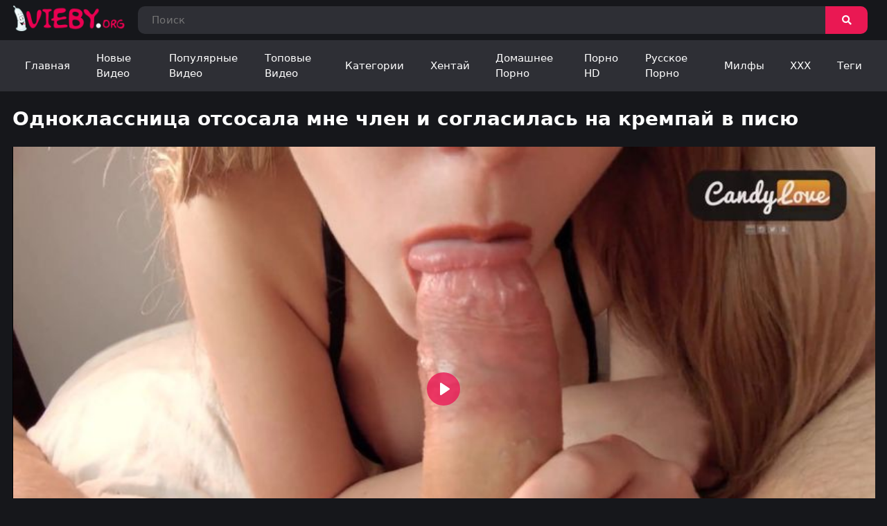

--- FILE ---
content_type: text/html; charset=utf-8
request_url: https://vieby.org/videos/odnoklassnica-otsosala-mne-chlen-i-soglasilas-na-krempay-v-pisyu
body_size: 8059
content:
<!DOCTYPE html>
<html lang="ru">

<head>
	<meta charset="UTF-8">
	<meta name="viewport" content="width=device-width, initial-scale=1, maximum-scale=1">

		<link rel="icon" href="https://vieby.org/favicon.ico" type="image/x-icon">
	
		<title>ВыЕБУ! Одноклассница отсосала мне член и согласилась на кремпай в писю, смотреть порно видео.</title>
	<meta name="description" content="Смотрите онлайн, Одноклассница отсосала мне член и согласилась на кремпай в писю бесплатно в хорошем качестве, а так же выбирайте другое порно видео из списка" />
	
				
			<style>
			@font-face {
	font-family: "iconfonts";
	src: url("/static/fonts/iconfonts.eot");
	src: url("/static/fonts/iconfonts.eot?#iefix") format("eot"),
		url("/static/fonts/iconfonts.woff2") format("woff2"),
		url("/static/fonts/iconfonts.woff") format("woff"),
		url("/static/fonts/iconfonts.ttf") format("truetype"),
		url("/static/fonts/iconfonts.svg#iconfonts") format("svg");
	font-weight: normal;
	font-style: normal;
	font-display: swap;
}

.f {
	display: inline-block;
	font-family: "iconfonts";
	font-style: normal;
	font-weight: normal;
	vertical-align: bottom;
	-webkit-font-smoothing: antialiased;
	-moz-osx-font-smoothing: grayscale;
}

.f-bars:before {
	content: "\EA01";
}

.f-bug:before {
	content: "\EA02";
}

.f-calendar:before {
	content: "\EA03";
}

.f-clock:before {
	content: "\EA04";
}

.f-comments:before {
	content: "\EA05";
}

.f-copyright:before {
	content: "\EA06";
}

.f-eye:before {
	content: "\EA07";
}

.f-hashtag:before {
	content: "\EA08";
}

.f-home:before {
	content: "\EA09";
}

.f-photo-video:before {
	content: "\EA0A";
}

.f-question-circle:before {
	content: "\EA0B";
}

.f-search:before {
	content: "\EA0C";
}

.f-share:before {
	content: "\EA0D";
}

.f-thumbs-down:before {
	content: "\EA0E";
}

.f-thumbs-up:before {
	content: "\EA0F";
}

.f-video:before {
	content: "\EA10";
}
@import url(https://fonts.googleapis.com/css?family=Roboto+Condensed:400,700&display=swap&subset=cyrillic);*{box-sizing:border-box}html{line-height:1.5}body{font:400 14px/1.2 -apple-system,system-ui,BlinkMacSystemFont,Segoe UI,Roboto,Helvetica Neue,Arial,sans-serif;position:relative;color:#212121;margin:0;min-height:100%;min-width:20em;line-height:inherit;color:#fff;background-color:#16171b}a{color:#fff;text-decoration:none}button,input,textarea{font:400 14px/1.2 -apple-system,system-ui,BlinkMacSystemFont,Segoe UI,Roboto,Helvetica Neue,Arial,sans-serif}.holder{margin:0 auto;overflow:hidden;position:relative}.header{justify-content:center;flex-direction:column}.header,.header .header-top{display:flex;align-items:center;width:100%}.header .header-top{justify-content:space-between;padding:.5em 1.25em;background-color:#16171b}.header .header-top .header-top-search-holder{padding:0 .75em 0 1.25em;width:100%}.header .header-top .header-top-search-holder form{position:relative}.header .header-top .header-top-search-holder form input{outline:none;width:100%;border:0;background:none;border-radius:10px;background-color:#2e2f35;color:#8b8f96;font-size:15px;font-weight:400;line-height:20px;padding:10px 65px 10px 20px;letter-spacing:.38px}.header .header-top .header-top-search-holder form button{position:absolute;right:0;top:0;height:100%;cursor:pointer;outline:none;border:none;transition:all .3s;line-height:49px;color:#fff;speak:none;font-style:normal;font-weight:400;font-variant:normal;text-transform:none;-webkit-font-smoothing:antialiased;-moz-osx-font-smoothing:grayscale;width:61px;border-radius:0 10px 10px 0;background-color:#ea1853;padding:10px 20px;line-height:20px}.header .header-top .header-top-search-holder form button:hover{background-color:#3b3d44}.header .header-bottom{display:flex;justify-content:space-between;align-items:center;padding:0 1.25em;width:100%;background-color:#2e2f35}.header .header-bottom .header-bottom-navigation-button{display:none;padding:.5em 1.25em;transition:all .3s}.header .header-bottom .header-bottom-navigation-button i{font-size:1.5em}.header .header-bottom .header-bottom-navigation-button.active,.header .header-bottom .header-bottom-navigation-button:hover{color:#ea1853}.header .header-bottom .header-bottom-navigation-menu{display:flex;justify-content:flex-start;align-items:center;z-index:4}.header .header-bottom .header-bottom-navigation-menu .header-bottom-navigation-menu-item{display:block;height:100%;padding:1em 1.25em;font-size:15px;transition:all .3s}.header .header-bottom .header-bottom-navigation-menu .header-bottom-navigation-menu-item i{font-size:1.5em}.header .header-bottom .header-bottom-navigation-menu .header-bottom-navigation-menu-item.active{color:#ea1853;border-bottom:2px solid #ea1853}.header .header-bottom .header-bottom-navigation-menu .header-bottom-navigation-menu-item.active i{color:#ea1853}.header .header-bottom .header-bottom-navigation-menu .header-bottom-navigation-menu-item:hover{color:#ea1853;border-bottom:2px solid #ea1853}.header .header-bottom .header-bottom-navigation-menu .header-bottom-navigation-menu-item:hover i{color:#ea1853}@media screen and (max-width:779px){.header-top{flex-direction:column;justify-content:center;align-items:center}.header-top .header-top-logo-holder{margin-bottom:.75em}.header-top .header-top-search-holder{padding:0!important;margin-bottom:.75em}.header-bottom{position:relative}.header-bottom .header-bottom-navigation-button{display:block!important;padding:.5em 1.25em .5em 0!important}.header-bottom .header-bottom-navigation-menu{width:100%;opacity:0;visibility:hidden;position:absolute;flex-wrap:wrap;left:0;top:100%;background-color:#1f2125;padding:.75em;transform:translateX(-100%);transition:all .3s}.header-bottom .header-bottom-navigation-menu.active{opacity:1;visibility:visible;transform:translateX(0)}.header-bottom .header-bottom-navigation-menu .header-bottom-navigation-menu-item{width:100%}}.footer-separator{padding:3em 0 2em;background-color:#2e2f35}.footer{flex-direction:column;background:#16171b;padding:0 .75em}.footer,.footer .footer-top{display:flex;justify-content:center;align-items:center;width:100%}.footer .footer-top{padding:7em 0 3em}.footer .footer-bottom{color:#8b8f96;padding-bottom:3em}.content-holder,.footer .footer-bottom{width:100%;display:flex;justify-content:center;align-items:center}.content-holder{padding:0 1.25em;margin:0 auto;flex-direction:column}.content-holder .content-holder-part{display:flex;justify-content:center;align-items:center;flex-wrap:wrap;width:100%}.content-holder .content-holder-part .content-holder-part-top{width:100%}.content-holder .content-holder-part .content-holder-part-top div,.content-holder .content-holder-part .content-holder-part-top h1{display:block;font-size:2em;-webkit-margin-before:.67em;margin-block-start:.67em;-webkit-margin-after:.67em;margin-block-end:.67em;-webkit-margin-start:0;margin-inline-start:0;-webkit-margin-end:0;margin-inline-end:0;font-weight:700}.content-holder .content-holder-part .content-holder-part-bottom{display:flex;justify-content:space-between;align-items:flex-start;flex-wrap:wrap;width:100%}.content-holder .content-holder-part .content-holder-part-bottom.malo{justify-content:flex-start}.content-holder .content-holder-part .content-holder-part-bottom.malo .content-holder-part-bottom-item{padding:0 .5em 0 0}.content-holder .content-holder-part .content-holder-part-bottom .content-holder-part-bottom-item{transition:all .3s;border-radius:.75em;overflow:hidden;margin-bottom:.8em;width:calc(25% - .5em)}.content-holder .content-holder-part .content-holder-part-bottom .content-holder-part-bottom-item.categories{width:auto}.content-holder .content-holder-part .content-holder-part-bottom .content-holder-part-bottom-item:hover{background-color:#2e2f35}.content-holder .content-holder-part .content-holder-part-bottom .content-holder-part-bottom-item:hover .content-holder-part-bottom-item-link .item-img-holder img{border-bottom-left-radius:0;border-bottom-right-radius:0}.content-holder .content-holder-part .content-holder-part-bottom .content-holder-part-bottom-item .content-holder-part-bottom-item-link{display:flex;justify-content:center;align-items:center;flex-direction:column;width:100%;height:100%}.content-holder .content-holder-part .content-holder-part-bottom .content-holder-part-bottom-item .content-holder-part-bottom-item-link .item-img-holder{width:100%;position:relative}.content-holder .content-holder-part .content-holder-part-bottom .content-holder-part-bottom-item .content-holder-part-bottom-item-link .item-img-holder img{border-radius:.75em;transition:all .3s;width:100%}.content-holder .content-holder-part .content-holder-part-bottom .content-holder-part-bottom-item .content-holder-part-bottom-item-link .item-img-holder .definition{position:absolute;top:5px;right:5px;z-index:3;font-weight:900;text-transform:uppercase;padding:6px 9px;color:#fff;font-size:12px;font-weight:400;line-height:12px;letter-spacing:.12px;border-radius:12px;background-color:rgba(0,0,0,.6);border-radius:7px}.content-holder .content-holder-part .content-holder-part-bottom .content-holder-part-bottom-item .content-holder-part-bottom-item-link .item-info-holder{width:100%;padding:1em .75em .75em}.content-holder .content-holder-part .content-holder-part-bottom .content-holder-part-bottom-item .content-holder-part-bottom-item-link .item-info-holder .item-info-holder-top .item-info-holder-top-title{color:#fff;font-size:1em;line-height:1.25em;font-weight:700;word-wrap:break-word;margin-bottom:.4em}.content-holder .content-holder-part .content-holder-part-bottom .content-holder-part-bottom-item .content-holder-part-bottom-item-link .item-info-holder .item-info-holder-bottom,.content-holder .content-holder-part .content-holder-part-bottom .content-holder-part-bottom-item .content-holder-part-bottom-item-link .item-info-holder .item-info-holder-middle{display:flex;justify-content:space-between;align-items:center;flex-direction:row;color:#8b8f96}.content-holder .content-holder-part .content-holder-part-video{width:100%}.content-holder .content-holder-part .content-holder-part-video .content-holder-part-video-info{display:flex;justify-content:center;align-items:flex-start;flex-direction:column}.content-holder .content-holder-part .content-holder-part-video .content-holder-part-video-info .content-holder-part-video-info-bot,.content-holder .content-holder-part .content-holder-part-video .content-holder-part-video-info .content-holder-part-video-info-top{width:100%;display:flex}.content-holder .content-holder-part .content-holder-part-video .content-holder-part-video-info .content-holder-part-video-info-top{justify-content:center;align-items:flex-start;flex-direction:column;padding:0 0 2em}.content-holder .content-holder-part .content-holder-part-video .content-holder-part-video-info .content-holder-part-video-info-top .video-info-top-rating{position:relative;display:flex;justify-content:flex-start;align-items:center;flex-direction:row;padding:2em 0;width:100%}.content-holder .content-holder-part .content-holder-part-video .content-holder-part-video-info .content-holder-part-video-info-top .video-info-top-rating .video-dislike,.content-holder .content-holder-part .content-holder-part-video .content-holder-part-video-info .content-holder-part-video-info-top .video-info-top-rating .video-like{outline:none;background:none;border:none;color:#8b8f96;font-size:2em;cursor:pointer;transition:all .3s}.content-holder .content-holder-part .content-holder-part-video .content-holder-part-video-info .content-holder-part-video-info-top .video-info-top-rating .video-like:hover{color:#47b119}.content-holder .content-holder-part .content-holder-part-video .content-holder-part-video-info .content-holder-part-video-info-top .video-info-top-rating .video-dislike:hover{color:#ea1853}.content-holder .content-holder-part .content-holder-part-video .content-holder-part-video-info .content-holder-part-video-info-top .video-info-top-rating .video-info-top-rating-circle{position:relative;border-radius:.75em;width:10em!important;background-color:#8b8f96;height:2em}.content-holder .content-holder-part .content-holder-part-video .content-holder-part-video-info .content-holder-part-video-info-top .video-info-top-rating .video-info-top-rating-circle #video-rating-details{z-index:3;position:absolute;left:50%;top:50%;transform:translate(-50%,-50%);height:1.5em;width:9em;background-color:#16171b;text-align:center;border-radius:.5em}.content-holder .content-holder-part .content-holder-part-video .content-holder-part-video-info .content-holder-part-video-info-top .video-info-top-rating .video-info-top-rating-circle #video-rating-scale{top:50%;left:0;transform:translateY(-50%);position:absolute;border-radius:.75em;width:10em!important;background-color:#47b119;height:2em;z-index:2}.content-holder .content-holder-part .content-holder-part-video .content-holder-part-video-info .content-holder-part-video-info-top .video-info-top-data{display:flex;justify-content:flex-start;align-items:flex-start;flex-direction:row;width:100%}.content-holder .content-holder-part .content-holder-part-video .content-holder-part-video-info .content-holder-part-video-info-top .video-info-top-data .video-info-top-data-item{margin:0 2.5rem 0 0;position:relative;font-size:14px;font-weight:400;line-height:16px}.content-holder .content-holder-part .content-holder-part-video .content-holder-part-video-info .content-holder-part-video-info-top .video-info-top-data .video-info-top-data-item i,.content-holder .content-holder-part .content-holder-part-video .content-holder-part-video-info .content-holder-part-video-info-top .video-info-top-data .video-info-top-data-item span{color:#8b8f96}.content-holder .content-holder-part .content-holder-part-video .content-holder-part-video-info .content-holder-part-video-info-bot{flex-direction:column;justify-content:center;align-items:flex-start;padding:0 0 2em}.content-holder .content-holder-part .content-holder-part-video .content-holder-part-video-info .content-holder-part-video-info-bot .video-info-bot-description{width:100%;padding-bottom:.5em}.content-holder .content-holder-part .content-holder-part-video .content-holder-part-video-info .content-holder-part-video-info-bot .video-info-bot-description span{color:#8b8f96}.content-holder .content-holder-part .content-holder-part-video .content-holder-part-video-info .content-holder-part-video-info-bot .video-info-bot-categories,.content-holder .content-holder-part .content-holder-part-video .content-holder-part-video-info .content-holder-part-video-info-bot .video-info-bot-tags{width:100%;display:flex;justify-content:flex-start;align-items:center;flex-wrap:wrap}.content-holder .content-holder-part .content-holder-part-video .content-holder-part-video-info .content-holder-part-video-info-bot .video-info-bot-categories span,.content-holder .content-holder-part .content-holder-part-video .content-holder-part-video-info .content-holder-part-video-info-bot .video-info-bot-tags span{color:#8b8f96}.content-holder .content-holder-part .content-holder-part-video .content-holder-part-video-info .content-holder-part-video-info-bot .video-info-bot-categories a,.content-holder .content-holder-part .content-holder-part-video .content-holder-part-video-info .content-holder-part-video-info-bot .video-info-bot-tags a{background-color:#ea1853;border-radius:.75em;margin:.3em;padding:.5em 1em;color:#fff;transition:all .3s}.content-holder .content-holder-part .content-holder-part-video .content-holder-part-video-info .content-holder-part-video-info-bot .video-info-bot-categories a:hover,.content-holder .content-holder-part .content-holder-part-video .content-holder-part-video-info .content-holder-part-video-info-bot .video-info-bot-tags a:hover{background-color:#2e2f35;color:#8b8f96}.content-holder .content-holder-part .content-holder-part-video .content-holder-part-video-info .content-holder-part-video-info-more{visibility:hidden;opacity:0;height:0;display:flex;justify-content:center;align-items:center;width:100%}.content-holder .content-holder-part .content-holder-part-video .content-holder-part-video-info .content-holder-part-video-info-more .info-more-button{padding:.75em;color:#fff;background-color:#ea1853;border-radius:.75em;transition:all .3s;cursor:pointer}.content-holder .content-holder-part .content-holder-part-video .content-holder-part-video-info .content-holder-part-video-info-more .info-more-button.active,.content-holder .content-holder-part .content-holder-part-video .content-holder-part-video-info .content-holder-part-video-info-more .info-more-button:hover{background-color:#2e2f35;color:#8b8f96}.content-holder .content-holder-part .content-holder-part-video .content-holder-part-video-info .content-holder-part-video-info-more .info-more-button.active:hover{color:#fff;background-color:#ea1853}.content-holder .content-holder-part .content-holder-tags-top{display:flex;justify-content:space-between;align-items:center;flex-direction:row;width:100%}.content-holder .content-holder-part .content-holder-tags-top .content-holder-tags-top-title div,.content-holder .content-holder-part .content-holder-tags-top .content-holder-tags-top-title h1,.content-holder .content-holder-part .content-holder-tags-top .content-holder-tags-top-title h3{display:block;font-size:2em;-webkit-margin-before:.67em;margin-block-start:.67em;-webkit-margin-after:.67em;margin-block-end:.67em;-webkit-margin-start:0;margin-inline-start:0;-webkit-margin-end:0;margin-inline-end:0;font-weight:700}.content-holder .content-holder-part .content-holder-tags-top .content-holder-tags-top-all{text-align:center;text-transform:capitalize;border-radius:.75em;background-color:#ea1853;color:#fff;font-size:1em;font-weight:400;transition:all .3s}.content-holder .content-holder-part .content-holder-tags-top .content-holder-tags-top-all a{transition:all .3s;display:block;padding:.75em 2em}.content-holder .content-holder-part .content-holder-tags-top .content-holder-tags-top-all:hover{background-color:#34363c}.content-holder .content-holder-part .content-holder-tags-top .content-holder-tags-top-all:hover a{color:#8b8f96}.content-holder .content-holder-part .content-holder-tags-bottom{display:flex;justify-content:space-between;align-items:flex-start;flex-wrap:wrap;width:100%}.content-holder .content-holder-part .content-holder-tags-bottom .content-holder-tags-bottom-item{background-color:#34363c;border-radius:.75em;margin:.3em;transition:all .3s}.content-holder .content-holder-part .content-holder-tags-bottom .content-holder-tags-bottom-item a{color:#8b8f96;transition:all .3s;display:block;width:100%;padding:1em 2em}.content-holder .content-holder-part .content-holder-tags-bottom .content-holder-tags-bottom-item:hover{background-color:#ea1853}.content-holder .content-holder-part .content-holder-tags-bottom .content-holder-tags-bottom-item:hover a{color:#fff}.content-holder-part-pagintaion{display:flex;justify-content:center;align-items:center;flex-direction:row}.content-holder-part-pagintaion .page{display:flex;justify-content:center;align-items:center;margin:.4em}.content-holder-part-pagintaion .page a,.content-holder-part-pagintaion .page span{display:block!important;padding:1em 1.25em!important;background-color:#2e2f35;color:#8b8f96;font-size:14px;font-weight:400;line-height:16px;letter-spacing:.35px;border-radius:.75em;transition:all .3s}.content-holder-part-pagintaion .page.active a,.content-holder-part-pagintaion .page.active span,.content-holder-part-pagintaion .page:hover a{background-color:#ea1853;color:#fff}@media screen and (max-width:779px){.content-holder-part-pagintaion .page:not(.next,.back,.active){display:none}}@media screen and (max-width:1320px){.content-holder .content-holder-part-bottom .content-holder-part-bottom-item{width:calc(50% - .5em)!important}}@media screen and (max-width:779px){.content-holder .content-holder-part-bottom .content-holder-part-bottom-item{width:100%!important}.content-holder .content-holder-part-bottom .content-holder-part-bottom-item.categories{width:calc(50% - .5em)!important}}@media screen and (max-width:577px){.video-info-top-data{flex-direction:column!important}.video-info-top-data .video-info-top-data-item{margin:.5em 0!important}.content-holder-part-video-info-more{visibility:visible!important;opacity:1!important;height:auto!important;display:flex;justify-content:center;align-items:center;width:100%}.content-holder-part-video-info-bot{overflow:hidden;opacity:0;height:0;transition:opacity .8s ease,height .2s;padding:0!important}.content-holder-part-video-info-bot.active{opacity:1;padding:0 0 2em!important;height:auto}}.top-1{top:.2rem!important}		</style>
				<link rel="alternate" media="only screen and (max-width: 640px)"
			href="https://m.vieby.org/videos/odnoklassnica-otsosala-mne-chlen-i-soglasilas-na-krempay-v-pisyu">
				<link rel="canonical" href="https://vieby.org/videos/odnoklassnica-otsosala-mne-chlen-i-soglasilas-na-krempay-v-pisyu">
				
			</head>

<body>
	<div class="holder">
		<header class="header">
			<div class="header-top">
				<div class="header-top-logo-holder">
					<a class="header-top-logo-link" href="https://vieby.org/">
						<img src="https://vieby.org/static/images/logo.png" alt="vieby.org" height="38">
					</a>
				</div>

				<div class="header-top-search-holder">
					<form class="" id="search_form" action="https://vieby.org/search" method="get"
						data-url="https://vieby.org/search/%QUERY%">
						<input class="" name="q" type="search"
							placeholder="Поиск"
							value=""
							aria-label="Search">
						<button class="" type="submit"><i class="f f-search"></i></button>
					</form>
				</div>
			</div>
			<div class="header-bottom">
				<div class="header-bottom-navigation-button">
					<i class="f f-bars"></i>
				</div>

				<div class="header-bottom-navigation-menu">
					<a href="https://vieby.org/"
						class="header-bottom-navigation-menu-item ">
						Главная
					</a>

					<a href="https://vieby.org/new-porno" class="header-bottom-navigation-menu-item ">
						Новые Видео
					</a>

					<a href="https://vieby.org/popular-porno" class="header-bottom-navigation-menu-item ">
						Популярные Видео
					</a>

					<a href="https://vieby.org/top-porno" class="header-bottom-navigation-menu-item ">
						Топовые Видео
					</a>

					<a href="https://vieby.org/porno"
						class="header-bottom-navigation-menu-item ">
						Категории
					</a>
                                         <a href="https://vieby.org/porno/hentay-anime" class="header-bottom-navigation-menu-item" title="хентай аниме">Хентай</a>
                                         <a href="https://vieby.org/porno/domashnee" class="header-bottom-navigation-menu-item" title="домашний секс">Домашнее Порно</a>
                                         <a href="https://vieby.org/porno/porno-hd" class="header-bottom-navigation-menu-item" title="full hd порно">Порно HD</a>
                                         <a href="https://vieby.org/porno/russkoe-porno" class="header-bottom-navigation-menu-item" title="русский секс">Русское Порно</a>
                                         <a href="https://vieby.org/porno/milfy" class="header-bottom-navigation-menu-item" title="порно с милфой">Милфы</a>
                                         <a href="https://vieby.org/porno/xxx" class="header-bottom-navigation-menu-item" title="ХХХ порно видео">XXX</a>

					<a href="https://vieby.org/tags"
						class="header-bottom-navigation-menu-item ">
						Теги
					</a>
                                        
				</div>
			</div>
</header>
<div class="content-holder">
	<div class="content-holder-part">
	<div class="content-holder-part-top">
		<h1>
			Одноклассница отсосала мне член и согласилась на кремпай в писю
		</h1>
	</div>

	<div class="content-holder-part-video">
		<div class="content-holder-part-video-player">
							<video id="player" poster="https://vieby.org/contents/videos_screenshots/0/307/preview_480.mp4.jpg" playsinline controls>
											<source src="https://vieby.org/get_file/3/f867767ff67df407e48db40c97c97d241077df5d8b/0/307/307_480.mp4"
							type="video/mp4" size="480">
									</video>
				<link href="https://vieby.org/static/css/player.css?id=bd81cc22d12811ecb0df45c216165563"
					rel="stylesheet" type="text/css" />
				<script src="https://vieby.org/static/js/player.js?id=bd81cc20d12811ecb0df45c216165563">
				</script>
					</div>

		<div class="content-holder-part-video-info">
			<div class="content-holder-part-video-info-top">
				<div class="video-info-top-rating" id="rating-container">

											<button id="video-like" class="video-like" title="Мне нравится"
							data-video-id="307" data-vote="5">
							<i class="f f-thumbs-up"></i>
						</button>
					
											<button id="video-dislike" class="video-dislike" title="Мне не нравится"
							data-video-id="307" data-vote="0">
							<i class="f f-thumbs-down"></i>
						</button>
					


					<div class="video-info-top-rating-circle">
												
																		<div id="video-rating-details"
							data-success="Спасибо!"
							data-error="IP уже голосовал">
							0%</div>
						<div id="video-rating-scale" style="width:0%;"
							data-rating="0.0000" data-votes="1"></div>
					</div>

				</div>

				<div class="video-info-top-data">
					<div class="video-info-top-data-item">
						<i class="f f-calendar"></i>
						<span>Добавлено:</span>
						3 года назад
					</div>
					<div class="video-info-top-data-item">
						<i class="f f-eye"></i>
						<span>Просмотров:</span>
						4 603
					</div>
					<div class="video-info-top-data-item">
						<i class="f f-clock"></i>
						<span>Длительность:</span>
						11:07
					</div>
				</div>
			</div>
			<div class="content-holder-part-video-info-bot">
									<div class="video-info-bot-description">
						<span>
							Описание:
						</span>

						Смотрите онлайн, Одноклассница отсосала мне член и согласилась на кремпай в писю бесплатно в хорошем качестве, а так же выбирайте другое порно видео из списка
					</div>
				
									<div class="video-info-bot-categories">
						<span>
							Категории:
						</span>

													<a
								href="https://vieby.org/porno/xxx">
								XXX
							</a>
													<a
								href="https://vieby.org/porno/bolshie-popki">
								Большие попки
							</a>
													<a
								href="https://vieby.org/porno/domashnee">
								Домашнее
							</a>
													<a
								href="https://vieby.org/porno/krempay">
								Кремпай
							</a>
													<a
								href="https://vieby.org/porno/minet">
								Минет
							</a>
													<a
								href="https://vieby.org/porno/seks">
								Секс
							</a>
						
					</div>
				
									<div class="video-info-bot-tags">
						<span>
							Теги:
						</span>

													<a href="https://vieby.org/tags/domashnee-porno-ot-pervogo-lica">
								домашнее порно от первого лица
							</a>
													<a href="https://vieby.org/tags/bolshie-popki3">
								большие попки
							</a>
													<a href="https://vieby.org/tags/vyebal-rakom">
								выебал раком
							</a>
													<a href="https://vieby.org/tags/domashniy-krempay">
								домашний кремпай
							</a>
													<a href="https://vieby.org/tags/krasivoe-porno-molodyh">
								красивое порно молодых
							</a>
											</div>
							</div>

			<div class="content-holder-part-video-info-more">
				<div class="info-more-button">Показать Описание</div>
			</div>
		</div>
	</div>
</div>

	<div class="content-holder-part">
	<div class="content-holder-part-top">
										<h3>
					
					Похожее Порно Видео:

					
										</h3>
							</div>

	<div class="content-holder-part-bottom ">

					
				<div class="content-holder-part-bottom-item">
					<a class="content-holder-part-bottom-item-link" href="https://vieby.org/videos/pacany-razveli-milashku-posle-vecherinki-i-vyebali-ee-v-dva-stvola" title="Пацаны развели на секс милашку после вечеринки и выебали в два ствола">
						<div class="item-img-holder">
							<picture>
                                                                    <source
                                        srcset="[data-uri]"
                                        data-srcset="https://vieby.org/contents/videos_screenshots/2000/2436/431x241/6.jpg"
                                        type="image/webp"
                                        data-cnt="10" >
                                              				<img height="193" width="345"
							   class="card-img-top lazyload" 
							   src="[data-uri]" 
							   data-src="https://vieby.org/contents/videos_screenshots/2000/2436/426x240/6.jpg" 
							   data-webp="https://vieby.org/contents/videos_screenshots/2000/2436/431x241/6.jpg" alt="Пацаны развели на секс милашку после вечеринки и выебали в два ствола" 
							   data-cnt="10">
                            </picture>


													</div>

						<div class="item-info-holder">
							<div class="item-info-holder-top">
								<div class="item-info-holder-top-title">
									Пацаны развели на секс милашку после вечеринки и выебали в два ствола
								</div>
							</div>

							<div class="item-info-holder-middle">
								<div class="item-info-holder-middle-duration">
									<i class="f f-clock"></i> 15:21
								</div>

								<div class="item-info-holder-middle-rating">
																		
									<i class="f f-thumbs-up text-success"></i> 0%
								</div>
							</div>

							<div class="item-info-holder-bottom">
								<div class="item-info-holder-bottom-added">
																		<i class="f f-calendar"></i> 1 год назад
								</div>

								<div class="item-info-holder-bottom-views">
									<i class="f f-eye"></i>
									330
								</div>
							</div>
						</div>
					</a>
				</div>

			
				<div class="content-holder-part-bottom-item">
					<a class="content-holder-part-bottom-item-link" href="https://vieby.org/videos/sluchaynyy-seks-v-prachechnoy-milfa-moloduha-i-rabochiy" title="Случайный секс в прачечной - милфа, молодуха и рабочий">
						<div class="item-img-holder">
							<picture>
                                                                    <source
                                        srcset="[data-uri]"
                                        data-srcset="https://vieby.org/contents/videos_screenshots/1000/1312/431x241/6.jpg"
                                        type="image/webp"
                                        data-cnt="10" >
                                              				<img height="193" width="345"
							   class="card-img-top lazyload" 
							   src="[data-uri]" 
							   data-src="https://vieby.org/contents/videos_screenshots/1000/1312/426x240/6.jpg" 
							   data-webp="https://vieby.org/contents/videos_screenshots/1000/1312/431x241/6.jpg" alt="Случайный секс в прачечной - милфа, молодуха и рабочий" 
							   data-cnt="10">
                            </picture>


													</div>

						<div class="item-info-holder">
							<div class="item-info-holder-top">
								<div class="item-info-holder-top-title">
									Случайный секс в прачечной - милфа, молодуха и рабочий
								</div>
							</div>

							<div class="item-info-holder-middle">
								<div class="item-info-holder-middle-duration">
									<i class="f f-clock"></i> 16:54
								</div>

								<div class="item-info-holder-middle-rating">
																		
									<i class="f f-thumbs-up text-success"></i> 100%
								</div>
							</div>

							<div class="item-info-holder-bottom">
								<div class="item-info-holder-bottom-added">
																		<i class="f f-calendar"></i> 2 года назад
								</div>

								<div class="item-info-holder-bottom-views">
									<i class="f f-eye"></i>
									619
								</div>
							</div>
						</div>
					</a>
				</div>

			
				<div class="content-holder-part-bottom-item">
					<a class="content-holder-part-bottom-item-link" href="https://vieby.org/videos/krasivye-blondinki-trahayutsya-s-negrom-v-mejrassovom-troynichke" title="Красивые блондинки трахаются с негром в межрассовом тройничке">
						<div class="item-img-holder">
							<picture>
                                                                    <source
                                        srcset="[data-uri]"
                                        data-srcset="https://vieby.org/contents/videos_screenshots/1000/1203/431x241/6.jpg"
                                        type="image/webp"
                                        data-cnt="10" >
                                              				<img height="193" width="345"
							   class="card-img-top lazyload" 
							   src="[data-uri]" 
							   data-src="https://vieby.org/contents/videos_screenshots/1000/1203/426x240/6.jpg" 
							   data-webp="https://vieby.org/contents/videos_screenshots/1000/1203/431x241/6.jpg" alt="Красивые блондинки трахаются с негром в межрассовом тройничке" 
							   data-cnt="10">
                            </picture>


													</div>

						<div class="item-info-holder">
							<div class="item-info-holder-top">
								<div class="item-info-holder-top-title">
									Красивые блондинки трахаются с негром в межрассовом тройничке
								</div>
							</div>

							<div class="item-info-holder-middle">
								<div class="item-info-holder-middle-duration">
									<i class="f f-clock"></i> 10:43
								</div>

								<div class="item-info-holder-middle-rating">
																		
									<i class="f f-thumbs-up text-success"></i> 0%
								</div>
							</div>

							<div class="item-info-holder-bottom">
								<div class="item-info-holder-bottom-added">
																		<i class="f f-calendar"></i> 2 года назад
								</div>

								<div class="item-info-holder-bottom-views">
									<i class="f f-eye"></i>
									455
								</div>
							</div>
						</div>
					</a>
				</div>

			
				<div class="content-holder-part-bottom-item">
					<a class="content-holder-part-bottom-item-link" href="https://vieby.org/videos/priglasila-v-gosti-druga-chtoby-napolnil-moyu-kisku-goryachey-spermoy" title="Пригласила в гости друга, чтобы наполнил мою киску горячей спермой">
						<div class="item-img-holder">
							<picture>
                                                                    <source
                                        srcset="[data-uri]"
                                        data-srcset="https://vieby.org/contents/videos_screenshots/0/95/431x241/5.jpg"
                                        type="image/webp"
                                        data-cnt="10" >
                                              				<img height="193" width="345"
							   class="card-img-top lazyload" 
							   src="[data-uri]" 
							   data-src="https://vieby.org/contents/videos_screenshots/0/95/426x240/5.jpg" 
							   data-webp="https://vieby.org/contents/videos_screenshots/0/95/431x241/5.jpg" alt="Пригласила в гости друга, чтобы наполнил мою киску горячей спермой" 
							   data-cnt="10">
                            </picture>


													</div>

						<div class="item-info-holder">
							<div class="item-info-holder-top">
								<div class="item-info-holder-top-title">
									Пригласила в гости друга, чтобы наполнил мою киску горячей спермой
								</div>
							</div>

							<div class="item-info-holder-middle">
								<div class="item-info-holder-middle-duration">
									<i class="f f-clock"></i> 17:59
								</div>

								<div class="item-info-holder-middle-rating">
																		
									<i class="f f-thumbs-up text-success"></i> 0%
								</div>
							</div>

							<div class="item-info-holder-bottom">
								<div class="item-info-holder-bottom-added">
																		<i class="f f-calendar"></i> 3 года назад
								</div>

								<div class="item-info-holder-bottom-views">
									<i class="f f-eye"></i>
									713
								</div>
							</div>
						</div>
					</a>
				</div>

			
				<div class="content-holder-part-bottom-item">
					<a class="content-holder-part-bottom-item-link" href="https://vieby.org/videos/tatuirovannaya-blondinka-skachet-na-chlene-parnya-poka-on-ne-konchit-v-kisku" title="Татуированная блондинка скачет на члене парня, пока он не кончит в киску">
						<div class="item-img-holder">
							<picture>
                                                                    <source
                                        srcset="[data-uri]"
                                        data-srcset="https://vieby.org/contents/videos_screenshots/0/325/431x241/6.jpg"
                                        type="image/webp"
                                        data-cnt="10" >
                                              				<img height="193" width="345"
							   class="card-img-top lazyload" 
							   src="[data-uri]" 
							   data-src="https://vieby.org/contents/videos_screenshots/0/325/426x240/6.jpg" 
							   data-webp="https://vieby.org/contents/videos_screenshots/0/325/431x241/6.jpg" alt="Татуированная блондинка скачет на члене парня, пока он не кончит в киску" 
							   data-cnt="10">
                            </picture>


													</div>

						<div class="item-info-holder">
							<div class="item-info-holder-top">
								<div class="item-info-holder-top-title">
									Татуированная блондинка скачет на члене парня, пока он не кончит в киску
								</div>
							</div>

							<div class="item-info-holder-middle">
								<div class="item-info-holder-middle-duration">
									<i class="f f-clock"></i> 15:41
								</div>

								<div class="item-info-holder-middle-rating">
																		
									<i class="f f-thumbs-up text-success"></i> 0%
								</div>
							</div>

							<div class="item-info-holder-bottom">
								<div class="item-info-holder-bottom-added">
																		<i class="f f-calendar"></i> 3 года назад
								</div>

								<div class="item-info-holder-bottom-views">
									<i class="f f-eye"></i>
									762
								</div>
							</div>
						</div>
					</a>
				</div>

			
				<div class="content-holder-part-bottom-item">
					<a class="content-holder-part-bottom-item-link" href="https://vieby.org/videos/izvrashchennyy-pasynok-trahnul-svoyu-machehu-vo-vremya-kulinarnogo-onlayn-shou" title="Извращенный пасынок трахнул свою мачеху во время кулинарного онлайн шоу">
						<div class="item-img-holder">
							<picture>
                                                                    <source
                                        srcset="[data-uri]"
                                        data-srcset="https://vieby.org/contents/videos_screenshots/2000/2175/431x241/9.jpg"
                                        type="image/webp"
                                        data-cnt="10" >
                                              				<img height="193" width="345"
							   class="card-img-top lazyload" 
							   src="[data-uri]" 
							   data-src="https://vieby.org/contents/videos_screenshots/2000/2175/426x240/9.jpg" 
							   data-webp="https://vieby.org/contents/videos_screenshots/2000/2175/431x241/9.jpg" alt="Извращенный пасынок трахнул свою мачеху во время кулинарного онлайн шоу" 
							   data-cnt="10">
                            </picture>


													</div>

						<div class="item-info-holder">
							<div class="item-info-holder-top">
								<div class="item-info-holder-top-title">
									Извращенный пасынок трахнул свою мачеху во время кулинарного онлайн шоу
								</div>
							</div>

							<div class="item-info-holder-middle">
								<div class="item-info-holder-middle-duration">
									<i class="f f-clock"></i> 16:56
								</div>

								<div class="item-info-holder-middle-rating">
																		
									<i class="f f-thumbs-up text-success"></i> 0%
								</div>
							</div>

							<div class="item-info-holder-bottom">
								<div class="item-info-holder-bottom-added">
																		<i class="f f-calendar"></i> 1 год назад
								</div>

								<div class="item-info-holder-bottom-views">
									<i class="f f-eye"></i>
									433
								</div>
							</div>
						</div>
					</a>
				</div>

			
				<div class="content-holder-part-bottom-item">
					<a class="content-holder-part-bottom-item-link" href="https://vieby.org/videos/analnaya-krasotka-lana-rhoades-hochet-dvoynogo-proniknoveniya" title="Анальная красотка Lana Rhoades хочет двойного проникновения">
						<div class="item-img-holder">
							<picture>
                                                                    <source
                                        srcset="[data-uri]"
                                        data-srcset="https://vieby.org/contents/videos_screenshots/2000/2965/431x241/9.jpg"
                                        type="image/webp"
                                        data-cnt="10" >
                                              				<img height="193" width="345"
							   class="card-img-top lazyload" 
							   src="[data-uri]" 
							   data-src="https://vieby.org/contents/videos_screenshots/2000/2965/426x240/9.jpg" 
							   data-webp="https://vieby.org/contents/videos_screenshots/2000/2965/431x241/9.jpg" alt="Анальная красотка Lana Rhoades хочет двойного проникновения" 
							   data-cnt="10">
                            </picture>


													</div>

						<div class="item-info-holder">
							<div class="item-info-holder-top">
								<div class="item-info-holder-top-title">
									Анальная красотка Lana Rhoades хочет двойного проникновения
								</div>
							</div>

							<div class="item-info-holder-middle">
								<div class="item-info-holder-middle-duration">
									<i class="f f-clock"></i> 15:24
								</div>

								<div class="item-info-holder-middle-rating">
																		
									<i class="f f-thumbs-up text-success"></i> 0%
								</div>
							</div>

							<div class="item-info-holder-bottom">
								<div class="item-info-holder-bottom-added">
																		<i class="f f-calendar"></i> 10 месяцев назад
								</div>

								<div class="item-info-holder-bottom-views">
									<i class="f f-eye"></i>
									327
								</div>
							</div>
						</div>
					</a>
				</div>

			
				<div class="content-holder-part-bottom-item">
					<a class="content-holder-part-bottom-item-link" href="https://vieby.org/videos/razvel-dvuh-milashek-na-minet-i-vaginalnoe-proniknovenie-vtroem" title="Развел двух милашек на минет и вагинальное проникновение втроем">
						<div class="item-img-holder">
							<picture>
                                                                    <source
                                        srcset="[data-uri]"
                                        data-srcset="https://vieby.org/contents/videos_screenshots/2000/2484/431x241/10.jpg"
                                        type="image/webp"
                                        data-cnt="10" >
                                              				<img height="193" width="345"
							   class="card-img-top lazyload" 
							   src="[data-uri]" 
							   data-src="https://vieby.org/contents/videos_screenshots/2000/2484/426x240/10.jpg" 
							   data-webp="https://vieby.org/contents/videos_screenshots/2000/2484/431x241/10.jpg" alt="Развел двух милашек на минет и вагинальное проникновение втроем" 
							   data-cnt="10">
                            </picture>


													</div>

						<div class="item-info-holder">
							<div class="item-info-holder-top">
								<div class="item-info-holder-top-title">
									Развел двух милашек на минет и вагинальное проникновение втроем
								</div>
							</div>

							<div class="item-info-holder-middle">
								<div class="item-info-holder-middle-duration">
									<i class="f f-clock"></i> 32:35
								</div>

								<div class="item-info-holder-middle-rating">
																		
									<i class="f f-thumbs-up text-success"></i> 100%
								</div>
							</div>

							<div class="item-info-holder-bottom">
								<div class="item-info-holder-bottom-added">
																		<i class="f f-calendar"></i> 1 год назад
								</div>

								<div class="item-info-holder-bottom-views">
									<i class="f f-eye"></i>
									385
								</div>
							</div>
						</div>
					</a>
				</div>

			
				<div class="content-holder-part-bottom-item">
					<a class="content-holder-part-bottom-item-link" href="https://vieby.org/videos/ne-sderjalsya-i-trahnul-krasivuyu-devushku-svoego-druga" title="Не сдержался и трахнул красивую девушку своего друга">
						<div class="item-img-holder">
							<picture>
                                                                    <source
                                        srcset="[data-uri]"
                                        data-srcset="https://vieby.org/contents/videos_screenshots/2000/2035/431x241/6.jpg"
                                        type="image/webp"
                                        data-cnt="10" >
                                              				<img height="193" width="345"
							   class="card-img-top lazyload" 
							   src="[data-uri]" 
							   data-src="https://vieby.org/contents/videos_screenshots/2000/2035/426x240/6.jpg" 
							   data-webp="https://vieby.org/contents/videos_screenshots/2000/2035/431x241/6.jpg" alt="Не сдержался и трахнул красивую девушку своего друга" 
							   data-cnt="10">
                            </picture>


													</div>

						<div class="item-info-holder">
							<div class="item-info-holder-top">
								<div class="item-info-holder-top-title">
									Не сдержался и трахнул красивую девушку своего друга
								</div>
							</div>

							<div class="item-info-holder-middle">
								<div class="item-info-holder-middle-duration">
									<i class="f f-clock"></i> 7:45
								</div>

								<div class="item-info-holder-middle-rating">
																		
									<i class="f f-thumbs-up text-success"></i> 0%
								</div>
							</div>

							<div class="item-info-holder-bottom">
								<div class="item-info-holder-bottom-added">
																		<i class="f f-calendar"></i> 1 год назад
								</div>

								<div class="item-info-holder-bottom-views">
									<i class="f f-eye"></i>
									400
								</div>
							</div>
						</div>
					</a>
				</div>

			
				<div class="content-holder-part-bottom-item">
					<a class="content-holder-part-bottom-item-link" href="https://vieby.org/videos/kogda-silno-hochetsya-to-mojno-dat-i-bratu-polizat-kisku" title="Когда сильно хочется, то можно дать и брату полизать киску">
						<div class="item-img-holder">
							<picture>
                                                                    <source
                                        srcset="[data-uri]"
                                        data-srcset="https://vieby.org/contents/videos_screenshots/1000/1625/431x241/5.jpg"
                                        type="image/webp"
                                        data-cnt="10" >
                                              				<img height="193" width="345"
							   class="card-img-top lazyload" 
							   src="[data-uri]" 
							   data-src="https://vieby.org/contents/videos_screenshots/1000/1625/426x240/5.jpg" 
							   data-webp="https://vieby.org/contents/videos_screenshots/1000/1625/431x241/5.jpg" alt="Когда сильно хочется, то можно дать и брату полизать киску" 
							   data-cnt="10">
                            </picture>


													</div>

						<div class="item-info-holder">
							<div class="item-info-holder-top">
								<div class="item-info-holder-top-title">
									Когда сильно хочется, то можно дать и брату полизать киску
								</div>
							</div>

							<div class="item-info-holder-middle">
								<div class="item-info-holder-middle-duration">
									<i class="f f-clock"></i> 15:00
								</div>

								<div class="item-info-holder-middle-rating">
																		
									<i class="f f-thumbs-up text-success"></i> 0%
								</div>
							</div>

							<div class="item-info-holder-bottom">
								<div class="item-info-holder-bottom-added">
																		<i class="f f-calendar"></i> 1 год назад
								</div>

								<div class="item-info-holder-bottom-views">
									<i class="f f-eye"></i>
									436
								</div>
							</div>
						</div>
					</a>
				</div>

			
				<div class="content-holder-part-bottom-item">
					<a class="content-holder-part-bottom-item-link" href="https://vieby.org/videos/vozbujdennaya-fitonyashka-igraetsya-s-kiskoy-i-dildo-v-trenajernom-zale" title="Возбужденная фитоняшка играется с киской и дилдо в тренажерном зале">
						<div class="item-img-holder">
							<picture>
                                                                    <source
                                        srcset="[data-uri]"
                                        data-srcset="https://vieby.org/contents/videos_screenshots/1000/1257/431x241/10.jpg"
                                        type="image/webp"
                                        data-cnt="10" >
                                              				<img height="193" width="345"
							   class="card-img-top lazyload" 
							   src="[data-uri]" 
							   data-src="https://vieby.org/contents/videos_screenshots/1000/1257/426x240/10.jpg" 
							   data-webp="https://vieby.org/contents/videos_screenshots/1000/1257/431x241/10.jpg" alt="Возбужденная фитоняшка играется с киской и дилдо в тренажерном зале" 
							   data-cnt="10">
                            </picture>


													</div>

						<div class="item-info-holder">
							<div class="item-info-holder-top">
								<div class="item-info-holder-top-title">
									Возбужденная фитоняшка играется с киской и дилдо в тренажерном зале
								</div>
							</div>

							<div class="item-info-holder-middle">
								<div class="item-info-holder-middle-duration">
									<i class="f f-clock"></i> 21:23
								</div>

								<div class="item-info-holder-middle-rating">
																		
									<i class="f f-thumbs-up text-success"></i> 0%
								</div>
							</div>

							<div class="item-info-holder-bottom">
								<div class="item-info-holder-bottom-added">
																		<i class="f f-calendar"></i> 2 года назад
								</div>

								<div class="item-info-holder-bottom-views">
									<i class="f f-eye"></i>
									550
								</div>
							</div>
						</div>
					</a>
				</div>

			
				<div class="content-holder-part-bottom-item">
					<a class="content-holder-part-bottom-item-link" href="https://vieby.org/videos/shlyuha-adriana-chechik-konchaet-skvirtom-ot-ebli-v-jopu" title="Шлюха Adriana Chechik кончает сквиртом от ебли в жопу">
						<div class="item-img-holder">
							<picture>
                                                                    <source
                                        srcset="[data-uri]"
                                        data-srcset="https://vieby.org/contents/videos_screenshots/1000/1237/431x241/5.jpg"
                                        type="image/webp"
                                        data-cnt="10" >
                                              				<img height="193" width="345"
							   class="card-img-top lazyload" 
							   src="[data-uri]" 
							   data-src="https://vieby.org/contents/videos_screenshots/1000/1237/426x240/5.jpg" 
							   data-webp="https://vieby.org/contents/videos_screenshots/1000/1237/431x241/5.jpg" alt="Шлюха Adriana Chechik кончает сквиртом от ебли в жопу" 
							   data-cnt="10">
                            </picture>


													</div>

						<div class="item-info-holder">
							<div class="item-info-holder-top">
								<div class="item-info-holder-top-title">
									Шлюха Adriana Chechik кончает сквиртом от ебли в жопу
								</div>
							</div>

							<div class="item-info-holder-middle">
								<div class="item-info-holder-middle-duration">
									<i class="f f-clock"></i> 10:35
								</div>

								<div class="item-info-holder-middle-rating">
																		
									<i class="f f-thumbs-up text-success"></i> 0%
								</div>
							</div>

							<div class="item-info-holder-bottom">
								<div class="item-info-holder-bottom-added">
																		<i class="f f-calendar"></i> 2 года назад
								</div>

								<div class="item-info-holder-bottom-views">
									<i class="f f-eye"></i>
									499
								</div>
							</div>
						</div>
					</a>
				</div>

						</div>
</div>
</div>

<div class="footer-separator"></div>

<footer class="footer">
	<div class="footer-top">
		<div class="footer-top-logo-holder">
			<a class="footer-top-logo-link" href="https://vieby.org/">
				<img src="/static/images/logo.png" alt="vieby.org" height="38">
			</a>
		</div>
	</div>
	<div class="footer-bottom">
		ВыЕБУ! Все права защищены | <i class="f f-copyright"></i> 2026
	</div>
</footer>

</div>

<script></script>

<script>
	var pageContext = {
						videoId: "307",	};
</script>

<script async src="https://vieby.org/static/js/app.js?id=bd81a510d12811ecb0df45c216165563" />
</script>


<!--LiveInternet counter--><a href="https://www.liveinternet.ru/click"
target="_blank"><img id="licntAF8B" width="1" height="1" style="border:0" 
title="LiveInternet: number of pageviews for 24 hours, of visitors for 24 hours and for today is shown"
src="[data-uri]"
alt=""/></a><script>(function(d,s){d.getElementById("licntAF8B").src=
"https://counter.yadro.ru/hit?t21.11;r"+escape(d.referrer)+
((typeof(s)=="undefined")?"":";s"+s.width+"*"+s.height+"*"+
(s.colorDepth?s.colorDepth:s.pixelDepth))+";u"+escape(d.URL)+
";h"+escape(d.title.substring(0,150))+";"+Math.random()})
(document,screen)</script><!--/LiveInternet-->


<script defer src="https://static.cloudflareinsights.com/beacon.min.js/vcd15cbe7772f49c399c6a5babf22c1241717689176015" integrity="sha512-ZpsOmlRQV6y907TI0dKBHq9Md29nnaEIPlkf84rnaERnq6zvWvPUqr2ft8M1aS28oN72PdrCzSjY4U6VaAw1EQ==" data-cf-beacon='{"version":"2024.11.0","token":"cb1ed5ee5d524433a5fd0b2e3fd945ae","r":1,"server_timing":{"name":{"cfCacheStatus":true,"cfEdge":true,"cfExtPri":true,"cfL4":true,"cfOrigin":true,"cfSpeedBrain":true},"location_startswith":null}}' crossorigin="anonymous"></script>
</body>
</html>